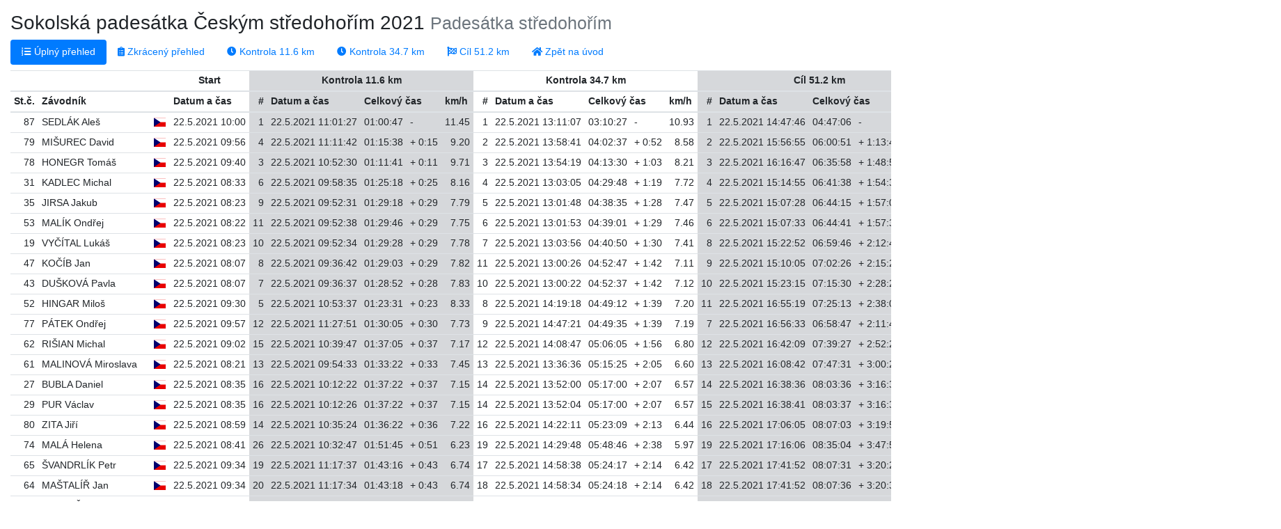

--- FILE ---
content_type: text/html; charset=UTF-8
request_url: https://cdp.evizi.cz/trasa$27.html
body_size: 9227
content:
<!DOCTYPE html>
<html>
<head>
  <meta charset="utf-8">
  <meta http-equiv="X-UA-Compatible" content="IE=edge">
  <title>Časomíra dálkových pochodů</title>
  <meta name="viewport" content="width=device-width, initial-scale=1, shrink-to-fit=no">
  <link rel="stylesheet" href="https://cdn.jsdelivr.net/npm/bootstrap@4.6.2/dist/css/bootstrap.min.css" integrity="sha384-xOolHFLEh07PJGoPkLv1IbcEPTNtaed2xpHsD9ESMhqIYd0nLMwNLD69Npy4HI+N" crossorigin="anonymous">
  <link rel="stylesheet" href="https://use.fontawesome.com/releases/v5.15.4/css/all.css" integrity="sha384-DyZ88mC6Up2uqS4h/KRgHuoeGwBcD4Ng9SiP4dIRy0EXTlnuz47vAwmeGwVChigm" crossorigin="anonymous">
  <link rel="stylesheet" href="/resources/style.css?1714836561">
  <link rel="stylesheet" href="/resources/flags/style.css?1750779208">
</head>

<body>
  <div class="container-fluid mt-3">
<h1 class="h3">
  Sokolská padesátka Českým středohořím 2021  <small class="text-muted">Padesátka středohořím</small>
</h1>

<nav class="navbar navbar-expand-lg navbar-light">
  <div class="container-fluid">
    <button class="navbar-toggler" type="button" data-toggle="collapse" data-target="#navbarSupportedContent" aria-controls="navbarSupportedContent" aria-expanded="false" aria-label="Toggle navigation">
      <span class="fas fa-align-justify"></span>
      Menu
    </button>
    <div class="collapse navbar-collapse" id="navbarSupportedContent">
      <ul class="nav nav-pills">
          <li class="nav-item">
          <span class="tool-tip" title="Přehled všech kontrol">
            <a class="nav-link active" href="/trasa$27.html">
              <span class="fas fa-list-ol"></span>
              Úplný přehled            </a>
          </span>
        </li>
            <li class="nav-item">
          <span class="tool-tip" title="Aktuální pořadí">
            <a class="nav-link" href="/poradi$27.html">
              <span class="fas fa-clipboard-list"></span>
              Zkrácený přehled            </a>
          </span>
        </li>
            <li class="nav-item">
          <span class="tool-tip" title="Kostomlaty pod Milešovkou, U Rybníčků">
            <a class="nav-link" href="/kontrola$138.html">
              <span class="fas fa-clock"></span>
              Kontrola 11.6 km            </a>
          </span>
        </li>
            <li class="nav-item">
          <span class="tool-tip" title="Kostomlaty pod Milešovkou, U Rybníčků">
            <a class="nav-link" href="/kontrola$139.html">
              <span class="fas fa-clock"></span>
              Kontrola 34.7 km            </a>
          </span>
        </li>
            <li class="nav-item">
          <span class="tool-tip" title="Bílina, penzion Bořeň">
            <a class="nav-link" href="/kontrola$140.html">
              <span class="fas fa-flag-checkered"></span>
              Cíl 51.2 km            </a>
          </span>
        </li>
            <li class="nav-item">
          <span class="tool-tip" title="Návrat na úvodní stránku">
            <a class="nav-link" href="/">
              <span class="fas fa-home"></span>
              Zpět na úvod            </a>
          </span>
        </li>
         
      </ul>
    </div>
  </div>
</nav>


<table class="table table-hover table-sm text-nowrap">
  <colgroup class="cols-odd">
    <col span="3" class="bg-inherit" />
    <col />
    <col span="5" />
    <col span="5" />
    <col span="5" />
    <col span="5" />
    <col span="3" class="bg-inherit" />
  </colgroup>
  <thead>
    <tr>
      <th colspan="3">&nbsp;</th>
      <th scope="col" class="text-center">Start</th>
      <th scope="colgroup" colspan="5" class="text-center" title="Kostomlaty pod Milešovkou, U Rybníčků">Kontrola 11.6 km</th>
      <th scope="colgroup" colspan="5" class="text-center" title="Kostomlaty pod Milešovkou, U Rybníčků">Kontrola 34.7 km</th>
      <th scope="colgroup" colspan="5" class="text-center" title="Bílina, penzion Bořeň">Cíl 51.2 km</th>
      <th scope="col" colspan="5" class="text-center">Celkový výsledek</th>
      <th colspan="3">&nbsp;</th>
    </tr>
    <tr>
      <th scope="col" class="text-right">St.č.</th>
      <th scope="col" colspan="2">Závodník</th>
      <th scope="col">Datum a čas</th>
      <th scope="col" class="text-right">#</th>
      <th scope="col">Datum a čas</th>
      <th scope="col" colspan="2">Celkový čas</th>
      <th scope="col">km/h</th>
      <th scope="col" class="text-right">#</th>
      <th scope="col">Datum a čas</th>
      <th scope="col" colspan="2">Celkový čas</th>
      <th scope="col">km/h</th>
      <th scope="col" class="text-right">#</th>
      <th scope="col">Datum a čas</th>
      <th scope="col" colspan="2">Celkový čas</th>
      <th scope="col">km/h</th>
      <th scope="col" class="text-right">#</th>
      <th scope="col">&nbsp;</th>
      <th scope="col">Penalta</th>
      <th scope="col" colspan="2">Výsledný čas</th>
      <th scope="col" class="text-right">St.č.</th>
      <th scope="col" colspan="2">Závodník</th>
    </tr>
  </thead>
  <tbody>
    <tr>
      <td class="text-right">87</td>
      <td>SEDLÁK Aleš</td>
      <td title="CZE"><span class="flag-icon flag-icon-cze"></span></td>
      <td>22.5.2021 10:00</td>
            <td class="text-right">1</td>
      <td>22.5.2021 11:01:27</td>
      <td>01:00:47</td>
      <td>-</td>
      <td class="text-right">11.45</td>
                <td class="text-right">1</td>
      <td>22.5.2021 13:11:07</td>
      <td>03:10:27</td>
      <td>-</td>
      <td class="text-right">10.93</td>
                <td class="text-right">1</td>
      <td>22.5.2021 14:47:46</td>
      <td>04:47:06</td>
      <td>-</td>
      <td class="text-right">10.70</td>
              <th scope="row" class="text-right">1</th>
        <td class="text-right text-primary">1</td>
        <td class="text-center">
            &nbsp;
          </td>
      <td class="font-weight-bold">04:47:06</td>
      <td>-</td>
        <td class="text-right">87</td>
      <td>SEDLÁK Aleš</td>
      <td title="CZE"><span class="flag-icon flag-icon-cze"></span></td>
    </tr>
    <tr>
      <td class="text-right">79</td>
      <td>MIŠUREC David</td>
      <td title="CZE"><span class="flag-icon flag-icon-cze"></span></td>
      <td>22.5.2021 09:56</td>
            <td class="text-right">4</td>
      <td>22.5.2021 11:11:42</td>
      <td>01:15:38</td>
      <td>+ 0:15</td>
      <td class="text-right">9.20</td>
                <td class="text-right">2</td>
      <td>22.5.2021 13:58:41</td>
      <td>04:02:37</td>
      <td>+ 0:52</td>
      <td class="text-right">8.58</td>
                <td class="text-right">2</td>
      <td>22.5.2021 15:56:55</td>
      <td>06:00:51</td>
      <td>+ 1:13:45</td>
      <td class="text-right">8.51</td>
              <th scope="row" class="text-right">2</th>
        <td class="text-right text-primary">2</td>
        <td class="text-center">
            &nbsp;
          </td>
      <td class="font-weight-bold">06:00:51</td>
      <td>+ 1:13:45</td>
        <td class="text-right">79</td>
      <td>MIŠUREC David</td>
      <td title="CZE"><span class="flag-icon flag-icon-cze"></span></td>
    </tr>
    <tr>
      <td class="text-right">78</td>
      <td>HONEGR Tomáš</td>
      <td title="CZE"><span class="flag-icon flag-icon-cze"></span></td>
      <td>22.5.2021 09:40</td>
            <td class="text-right">3</td>
      <td>22.5.2021 10:52:30</td>
      <td>01:11:41</td>
      <td>+ 0:11</td>
      <td class="text-right">9.71</td>
                <td class="text-right">3</td>
      <td>22.5.2021 13:54:19</td>
      <td>04:13:30</td>
      <td>+ 1:03</td>
      <td class="text-right">8.21</td>
                <td class="text-right">3</td>
      <td>22.5.2021 16:16:47</td>
      <td>06:35:58</td>
      <td>+ 1:48:52</td>
      <td class="text-right">7.76</td>
              <th scope="row" class="text-right">3</th>
        <td class="text-right text-primary">3</td>
        <td class="text-center">
            &nbsp;
          </td>
      <td class="font-weight-bold">06:35:58</td>
      <td>+ 1:48:52</td>
        <td class="text-right">78</td>
      <td>HONEGR Tomáš</td>
      <td title="CZE"><span class="flag-icon flag-icon-cze"></span></td>
    </tr>
    <tr>
      <td class="text-right">31</td>
      <td>KADLEC Michal</td>
      <td title="CZE"><span class="flag-icon flag-icon-cze"></span></td>
      <td>22.5.2021 08:33</td>
            <td class="text-right">6</td>
      <td>22.5.2021 09:58:35</td>
      <td>01:25:18</td>
      <td>+ 0:25</td>
      <td class="text-right">8.16</td>
                <td class="text-right">4</td>
      <td>22.5.2021 13:03:05</td>
      <td>04:29:48</td>
      <td>+ 1:19</td>
      <td class="text-right">7.72</td>
                <td class="text-right">4</td>
      <td>22.5.2021 15:14:55</td>
      <td>06:41:38</td>
      <td>+ 1:54:32</td>
      <td class="text-right">7.65</td>
              <th scope="row" class="text-right">4</th>
        <td class="text-right text-primary">4</td>
        <td class="text-center">
            &nbsp;
          </td>
      <td class="font-weight-bold">06:41:38</td>
      <td>+ 1:54:32</td>
        <td class="text-right">31</td>
      <td>KADLEC Michal</td>
      <td title="CZE"><span class="flag-icon flag-icon-cze"></span></td>
    </tr>
    <tr>
      <td class="text-right">35</td>
      <td>JIRSA Jakub</td>
      <td title="CZE"><span class="flag-icon flag-icon-cze"></span></td>
      <td>22.5.2021 08:23</td>
            <td class="text-right">9</td>
      <td>22.5.2021 09:52:31</td>
      <td>01:29:18</td>
      <td>+ 0:29</td>
      <td class="text-right">7.79</td>
                <td class="text-right">5</td>
      <td>22.5.2021 13:01:48</td>
      <td>04:38:35</td>
      <td>+ 1:28</td>
      <td class="text-right">7.47</td>
                <td class="text-right">5</td>
      <td>22.5.2021 15:07:28</td>
      <td>06:44:15</td>
      <td>+ 1:57:09</td>
      <td class="text-right">7.60</td>
              <th scope="row" class="text-right">5</th>
        <td class="text-right text-primary">5</td>
        <td class="text-center">
            &nbsp;
          </td>
      <td class="font-weight-bold">06:44:15</td>
      <td>+ 1:57:09</td>
        <td class="text-right">35</td>
      <td>JIRSA Jakub</td>
      <td title="CZE"><span class="flag-icon flag-icon-cze"></span></td>
    </tr>
    <tr>
      <td class="text-right">53</td>
      <td>MALÍK Ondřej</td>
      <td title="CZE"><span class="flag-icon flag-icon-cze"></span></td>
      <td>22.5.2021 08:22</td>
            <td class="text-right">11</td>
      <td>22.5.2021 09:52:38</td>
      <td>01:29:46</td>
      <td>+ 0:29</td>
      <td class="text-right">7.75</td>
                <td class="text-right">6</td>
      <td>22.5.2021 13:01:53</td>
      <td>04:39:01</td>
      <td>+ 1:29</td>
      <td class="text-right">7.46</td>
                <td class="text-right">6</td>
      <td>22.5.2021 15:07:33</td>
      <td>06:44:41</td>
      <td>+ 1:57:35</td>
      <td class="text-right">7.59</td>
              <th scope="row" class="text-right">6</th>
        <td class="text-right text-primary">6</td>
        <td class="text-center">
            &nbsp;
          </td>
      <td class="font-weight-bold">06:44:41</td>
      <td>+ 1:57:35</td>
        <td class="text-right">53</td>
      <td>MALÍK Ondřej</td>
      <td title="CZE"><span class="flag-icon flag-icon-cze"></span></td>
    </tr>
    <tr>
      <td class="text-right">19</td>
      <td>VYČÍTAL Lukáš</td>
      <td title="CZE"><span class="flag-icon flag-icon-cze"></span></td>
      <td>22.5.2021 08:23</td>
            <td class="text-right">10</td>
      <td>22.5.2021 09:52:34</td>
      <td>01:29:28</td>
      <td>+ 0:29</td>
      <td class="text-right">7.78</td>
                <td class="text-right">7</td>
      <td>22.5.2021 13:03:56</td>
      <td>04:40:50</td>
      <td>+ 1:30</td>
      <td class="text-right">7.41</td>
                <td class="text-right">8</td>
      <td>22.5.2021 15:22:52</td>
      <td>06:59:46</td>
      <td>+ 2:12:40</td>
      <td class="text-right">7.32</td>
              <th scope="row" class="text-right">7</th>
        <td class="text-right text-primary">7</td>
        <td class="text-center">
            &nbsp;
          </td>
      <td class="font-weight-bold">06:59:46</td>
      <td>+ 2:12:40</td>
        <td class="text-right">19</td>
      <td>VYČÍTAL Lukáš</td>
      <td title="CZE"><span class="flag-icon flag-icon-cze"></span></td>
    </tr>
    <tr>
      <td class="text-right">47</td>
      <td>KOČÍB Jan</td>
      <td title="CZE"><span class="flag-icon flag-icon-cze"></span></td>
      <td>22.5.2021 08:07</td>
            <td class="text-right">8</td>
      <td>22.5.2021 09:36:42</td>
      <td>01:29:03</td>
      <td>+ 0:29</td>
      <td class="text-right">7.82</td>
                <td class="text-right">11</td>
      <td>22.5.2021 13:00:26</td>
      <td>04:52:47</td>
      <td>+ 1:42</td>
      <td class="text-right">7.11</td>
                <td class="text-right">9</td>
      <td>22.5.2021 15:10:05</td>
      <td>07:02:26</td>
      <td>+ 2:15:20</td>
      <td class="text-right">7.27</td>
              <th scope="row" class="text-right">8</th>
        <td class="text-right text-primary">8</td>
        <td class="text-center">
            &nbsp;
          </td>
      <td class="font-weight-bold">07:02:26</td>
      <td>+ 2:15:20</td>
        <td class="text-right">47</td>
      <td>KOČÍB Jan</td>
      <td title="CZE"><span class="flag-icon flag-icon-cze"></span></td>
    </tr>
    <tr>
      <td class="text-right">43</td>
      <td>DUŠKOVÁ Pavla</td>
      <td title="CZE"><span class="flag-icon flag-icon-cze"></span></td>
      <td>22.5.2021 08:07</td>
            <td class="text-right">7</td>
      <td>22.5.2021 09:36:37</td>
      <td>01:28:52</td>
      <td>+ 0:28</td>
      <td class="text-right">7.83</td>
                <td class="text-right">10</td>
      <td>22.5.2021 13:00:22</td>
      <td>04:52:37</td>
      <td>+ 1:42</td>
      <td class="text-right">7.12</td>
                <td class="text-right">10</td>
      <td>22.5.2021 15:23:15</td>
      <td>07:15:30</td>
      <td>+ 2:28:24</td>
      <td class="text-right">7.05</td>
              <th scope="row" class="text-right">9</th>
        <td class="text-right text-danger">1</td>
        <td class="text-center">
            &nbsp;
          </td>
      <td class="font-weight-bold">07:15:30</td>
      <td>+ 2:28:24</td>
        <td class="text-right">43</td>
      <td>DUŠKOVÁ Pavla</td>
      <td title="CZE"><span class="flag-icon flag-icon-cze"></span></td>
    </tr>
    <tr>
      <td class="text-right">52</td>
      <td>HINGAR Miloš</td>
      <td title="CZE"><span class="flag-icon flag-icon-cze"></span></td>
      <td>22.5.2021 09:30</td>
            <td class="text-right">5</td>
      <td>22.5.2021 10:53:37</td>
      <td>01:23:31</td>
      <td>+ 0:23</td>
      <td class="text-right">8.33</td>
                <td class="text-right">8</td>
      <td>22.5.2021 14:19:18</td>
      <td>04:49:12</td>
      <td>+ 1:39</td>
      <td class="text-right">7.20</td>
                <td class="text-right">11</td>
      <td>22.5.2021 16:55:19</td>
      <td>07:25:13</td>
      <td>+ 2:38:07</td>
      <td class="text-right">6.90</td>
              <th scope="row" class="text-right">10</th>
        <td class="text-right text-primary">9</td>
        <td class="text-center">
            &nbsp;
          </td>
      <td class="font-weight-bold">07:25:13</td>
      <td>+ 2:38:07</td>
        <td class="text-right">52</td>
      <td>HINGAR Miloš</td>
      <td title="CZE"><span class="flag-icon flag-icon-cze"></span></td>
    </tr>
    <tr>
      <td class="text-right">77</td>
      <td>PÁTEK Ondřej</td>
      <td title="CZE"><span class="flag-icon flag-icon-cze"></span></td>
      <td>22.5.2021 09:57</td>
            <td class="text-right">12</td>
      <td>22.5.2021 11:27:51</td>
      <td>01:30:05</td>
      <td>+ 0:30</td>
      <td class="text-right">7.73</td>
                <td class="text-right">9</td>
      <td>22.5.2021 14:47:21</td>
      <td>04:49:35</td>
      <td>+ 1:39</td>
      <td class="text-right">7.19</td>
                <td class="text-right">7</td>
      <td>22.5.2021 16:56:33</td>
      <td>06:58:47</td>
      <td>+ 2:11:41</td>
      <td class="text-right">7.34</td>
              <th scope="row" class="text-right">11</th>
        <td class="text-right text-primary">10</td>
        <td class="text-center">
            <span class="tool-tip" title="">
          00:30        </span>
          </td>
      <td class="font-weight-bold">07:28:47</td>
      <td>+ 2:41:41</td>
        <td class="text-right">77</td>
      <td>PÁTEK Ondřej</td>
      <td title="CZE"><span class="flag-icon flag-icon-cze"></span></td>
    </tr>
    <tr>
      <td class="text-right">62</td>
      <td>RIŠIAN Michal</td>
      <td title="CZE"><span class="flag-icon flag-icon-cze"></span></td>
      <td>22.5.2021 09:02</td>
            <td class="text-right">15</td>
      <td>22.5.2021 10:39:47</td>
      <td>01:37:05</td>
      <td>+ 0:37</td>
      <td class="text-right">7.17</td>
                <td class="text-right">12</td>
      <td>22.5.2021 14:08:47</td>
      <td>05:06:05</td>
      <td>+ 1:56</td>
      <td class="text-right">6.80</td>
                <td class="text-right">12</td>
      <td>22.5.2021 16:42:09</td>
      <td>07:39:27</td>
      <td>+ 2:52:21</td>
      <td class="text-right">6.69</td>
              <th scope="row" class="text-right">12</th>
        <td class="text-right text-primary">11</td>
        <td class="text-center">
            &nbsp;
          </td>
      <td class="font-weight-bold">07:39:27</td>
      <td>+ 2:52:21</td>
        <td class="text-right">62</td>
      <td>RIŠIAN Michal</td>
      <td title="CZE"><span class="flag-icon flag-icon-cze"></span></td>
    </tr>
    <tr>
      <td class="text-right">61</td>
      <td>MALINOVÁ Miroslava</td>
      <td title="CZE"><span class="flag-icon flag-icon-cze"></span></td>
      <td>22.5.2021 08:21</td>
            <td class="text-right">13</td>
      <td>22.5.2021 09:54:33</td>
      <td>01:33:22</td>
      <td>+ 0:33</td>
      <td class="text-right">7.45</td>
                <td class="text-right">13</td>
      <td>22.5.2021 13:36:36</td>
      <td>05:15:25</td>
      <td>+ 2:05</td>
      <td class="text-right">6.60</td>
                <td class="text-right">13</td>
      <td>22.5.2021 16:08:42</td>
      <td>07:47:31</td>
      <td>+ 3:00:25</td>
      <td class="text-right">6.57</td>
              <th scope="row" class="text-right">13</th>
        <td class="text-right text-danger">2</td>
        <td class="text-center">
            &nbsp;
          </td>
      <td class="font-weight-bold">07:47:31</td>
      <td>+ 3:00:25</td>
        <td class="text-right">61</td>
      <td>MALINOVÁ Miroslava</td>
      <td title="CZE"><span class="flag-icon flag-icon-cze"></span></td>
    </tr>
    <tr>
      <td class="text-right">27</td>
      <td>BUBLA Daniel</td>
      <td title="CZE"><span class="flag-icon flag-icon-cze"></span></td>
      <td>22.5.2021 08:35</td>
            <td class="text-right">16</td>
      <td>22.5.2021 10:12:22</td>
      <td>01:37:22</td>
      <td>+ 0:37</td>
      <td class="text-right">7.15</td>
                <td class="text-right">14</td>
      <td>22.5.2021 13:52:00</td>
      <td>05:17:00</td>
      <td>+ 2:07</td>
      <td class="text-right">6.57</td>
                <td class="text-right">14</td>
      <td>22.5.2021 16:38:36</td>
      <td>08:03:36</td>
      <td>+ 3:16:30</td>
      <td class="text-right">6.35</td>
              <th scope="row" class="text-right">14</th>
        <td class="text-right text-primary">12</td>
        <td class="text-center">
            &nbsp;
          </td>
      <td class="font-weight-bold">08:03:36</td>
      <td>+ 3:16:30</td>
        <td class="text-right">27</td>
      <td>BUBLA Daniel</td>
      <td title="CZE"><span class="flag-icon flag-icon-cze"></span></td>
    </tr>
    <tr>
      <td class="text-right">29</td>
      <td>PUR Václav</td>
      <td title="CZE"><span class="flag-icon flag-icon-cze"></span></td>
      <td>22.5.2021 08:35</td>
            <td class="text-right">16</td>
      <td>22.5.2021 10:12:26</td>
      <td>01:37:22</td>
      <td>+ 0:37</td>
      <td class="text-right">7.15</td>
                <td class="text-right">14</td>
      <td>22.5.2021 13:52:04</td>
      <td>05:17:00</td>
      <td>+ 2:07</td>
      <td class="text-right">6.57</td>
                <td class="text-right">15</td>
      <td>22.5.2021 16:38:41</td>
      <td>08:03:37</td>
      <td>+ 3:16:31</td>
      <td class="text-right">6.35</td>
              <th scope="row" class="text-right">15</th>
        <td class="text-right text-primary">13</td>
        <td class="text-center">
            &nbsp;
          </td>
      <td class="font-weight-bold">08:03:37</td>
      <td>+ 3:16:31</td>
        <td class="text-right">29</td>
      <td>PUR Václav</td>
      <td title="CZE"><span class="flag-icon flag-icon-cze"></span></td>
    </tr>
    <tr>
      <td class="text-right">80</td>
      <td>ZITA Jiří</td>
      <td title="CZE"><span class="flag-icon flag-icon-cze"></span></td>
      <td>22.5.2021 08:59</td>
            <td class="text-right">14</td>
      <td>22.5.2021 10:35:24</td>
      <td>01:36:22</td>
      <td>+ 0:36</td>
      <td class="text-right">7.22</td>
                <td class="text-right">16</td>
      <td>22.5.2021 14:22:11</td>
      <td>05:23:09</td>
      <td>+ 2:13</td>
      <td class="text-right">6.44</td>
                <td class="text-right">16</td>
      <td>22.5.2021 17:06:05</td>
      <td>08:07:03</td>
      <td>+ 3:19:57</td>
      <td class="text-right">6.31</td>
              <th scope="row" class="text-right">16</th>
        <td class="text-right text-primary">14</td>
        <td class="text-center">
            &nbsp;
          </td>
      <td class="font-weight-bold">08:07:03</td>
      <td>+ 3:19:57</td>
        <td class="text-right">80</td>
      <td>ZITA Jiří</td>
      <td title="CZE"><span class="flag-icon flag-icon-cze"></span></td>
    </tr>
    <tr>
      <td class="text-right">74</td>
      <td>MALÁ Helena</td>
      <td title="CZE"><span class="flag-icon flag-icon-cze"></span></td>
      <td>22.5.2021 08:41</td>
            <td class="text-right">26</td>
      <td>22.5.2021 10:32:47</td>
      <td>01:51:45</td>
      <td>+ 0:51</td>
      <td class="text-right">6.23</td>
                <td class="text-right">19</td>
      <td>22.5.2021 14:29:48</td>
      <td>05:48:46</td>
      <td>+ 2:38</td>
      <td class="text-right">5.97</td>
                <td class="text-right">19</td>
      <td>22.5.2021 17:16:06</td>
      <td>08:35:04</td>
      <td>+ 3:47:58</td>
      <td class="text-right">5.96</td>
              <th scope="row" class="text-right">17</th>
        <td class="text-right text-danger">3</td>
        <td class="text-center">
            &nbsp;
          </td>
      <td class="font-weight-bold">08:35:04</td>
      <td>+ 3:47:58</td>
        <td class="text-right">74</td>
      <td>MALÁ Helena</td>
      <td title="CZE"><span class="flag-icon flag-icon-cze"></span></td>
    </tr>
    <tr>
      <td class="text-right">65</td>
      <td>ŠVANDRLÍK Petr</td>
      <td title="CZE"><span class="flag-icon flag-icon-cze"></span></td>
      <td>22.5.2021 09:34</td>
            <td class="text-right">19</td>
      <td>22.5.2021 11:17:37</td>
      <td>01:43:16</td>
      <td>+ 0:43</td>
      <td class="text-right">6.74</td>
                <td class="text-right">17</td>
      <td>22.5.2021 14:58:38</td>
      <td>05:24:17</td>
      <td>+ 2:14</td>
      <td class="text-right">6.42</td>
                <td class="text-right">17</td>
      <td>22.5.2021 17:41:52</td>
      <td>08:07:31</td>
      <td>+ 3:20:25</td>
      <td class="text-right">6.30</td>
              <th scope="row" class="text-right">18</th>
        <td class="text-right text-primary">15</td>
        <td class="text-center">
            <span class="tool-tip" title="">
          00:30        </span>
          </td>
      <td class="font-weight-bold">08:37:31</td>
      <td>+ 3:50:25</td>
        <td class="text-right">65</td>
      <td>ŠVANDRLÍK Petr</td>
      <td title="CZE"><span class="flag-icon flag-icon-cze"></span></td>
    </tr>
    <tr>
      <td class="text-right">64</td>
      <td>MAŠTALÍŘ Jan</td>
      <td title="CZE"><span class="flag-icon flag-icon-cze"></span></td>
      <td>22.5.2021 09:34</td>
            <td class="text-right">20</td>
      <td>22.5.2021 11:17:34</td>
      <td>01:43:18</td>
      <td>+ 0:43</td>
      <td class="text-right">6.74</td>
                <td class="text-right">18</td>
      <td>22.5.2021 14:58:34</td>
      <td>05:24:18</td>
      <td>+ 2:14</td>
      <td class="text-right">6.42</td>
                <td class="text-right">18</td>
      <td>22.5.2021 17:41:52</td>
      <td>08:07:36</td>
      <td>+ 3:20:30</td>
      <td class="text-right">6.30</td>
              <th scope="row" class="text-right">19</th>
        <td class="text-right text-primary">16</td>
        <td class="text-center">
            <span class="tool-tip" title="">
          00:30        </span>
          </td>
      <td class="font-weight-bold">08:37:36</td>
      <td>+ 3:50:30</td>
        <td class="text-right">64</td>
      <td>MAŠTALÍŘ Jan</td>
      <td title="CZE"><span class="flag-icon flag-icon-cze"></span></td>
    </tr>
    <tr>
      <td class="text-right">50</td>
      <td>SAPOUŠEK Miroslav</td>
      <td title="CZE"><span class="flag-icon flag-icon-cze"></span></td>
      <td>22.5.2021 07:03</td>
            <td class="text-right">23</td>
      <td>22.5.2021 08:54:05</td>
      <td>01:50:47</td>
      <td>+ 0:50</td>
      <td class="text-right">6.28</td>
                <td class="text-right">33</td>
      <td>22.5.2021 13:57:52</td>
      <td>06:54:34</td>
      <td>+ 3:44</td>
      <td class="text-right">5.02</td>
                <td class="text-right">21</td>
      <td>22.5.2021 16:46:16</td>
      <td>09:42:58</td>
      <td>+ 4:55:52</td>
      <td class="text-right">5.27</td>
              <th scope="row" class="text-right">20</th>
        <td class="text-right text-primary">17</td>
        <td class="text-center">
            &nbsp;
          </td>
      <td class="font-weight-bold">09:42:58</td>
      <td>+ 4:55:52</td>
        <td class="text-right">50</td>
      <td>SAPOUŠEK Miroslav</td>
      <td title="CZE"><span class="flag-icon flag-icon-cze"></span></td>
    </tr>
    <tr>
      <td class="text-right">48</td>
      <td>MRNKOVÁ Věra</td>
      <td title="CZE"><span class="flag-icon flag-icon-cze"></span></td>
      <td>22.5.2021 07:03</td>
            <td class="text-right">23</td>
      <td>22.5.2021 08:53:59</td>
      <td>01:50:47</td>
      <td>+ 0:50</td>
      <td class="text-right">6.28</td>
                <td class="text-right">34</td>
      <td>22.5.2021 13:57:47</td>
      <td>06:54:35</td>
      <td>+ 3:44</td>
      <td class="text-right">5.02</td>
                <td class="text-right">22</td>
      <td>22.5.2021 16:46:11</td>
      <td>09:42:59</td>
      <td>+ 4:55:53</td>
      <td class="text-right">5.27</td>
              <th scope="row" class="text-right">21</th>
        <td class="text-right text-danger">4</td>
        <td class="text-center">
            &nbsp;
          </td>
      <td class="font-weight-bold">09:42:59</td>
      <td>+ 4:55:53</td>
        <td class="text-right">48</td>
      <td>MRNKOVÁ Věra</td>
      <td title="CZE"><span class="flag-icon flag-icon-cze"></span></td>
    </tr>
    <tr>
      <td class="text-right">42</td>
      <td>DIATKA Vladimír</td>
      <td title="CZE"><span class="flag-icon flag-icon-cze"></span></td>
      <td>22.5.2021 08:43</td>
            <td class="text-right">22</td>
      <td>22.5.2021 10:32:04</td>
      <td>01:48:39</td>
      <td>+ 0:48</td>
      <td class="text-right">6.41</td>
                <td class="text-right">20</td>
      <td>22.5.2021 14:56:01</td>
      <td>06:12:36</td>
      <td>+ 3:02</td>
      <td class="text-right">5.59</td>
                <td class="text-right">20</td>
      <td>22.5.2021 18:01:10</td>
      <td>09:17:45</td>
      <td>+ 4:30:39</td>
      <td class="text-right">5.51</td>
              <th scope="row" class="text-right">22</th>
        <td class="text-right text-primary">18</td>
        <td class="text-center">
            <span class="tool-tip" title="">
          00:30        </span>
          </td>
      <td class="font-weight-bold">09:47:45</td>
      <td>+ 5:00:39</td>
        <td class="text-right">42</td>
      <td>DIATKA Vladimír</td>
      <td title="CZE"><span class="flag-icon flag-icon-cze"></span></td>
    </tr>
    <tr>
      <td class="text-right">41</td>
      <td>BALOUNOVÁ Markéta</td>
      <td title="CZE"><span class="flag-icon flag-icon-cze"></span></td>
      <td>22.5.2021 07:41</td>
            <td class="text-right">28</td>
      <td>22.5.2021 09:42:56</td>
      <td>02:01:01</td>
      <td>+ 1:01</td>
      <td class="text-right">5.75</td>
                <td class="text-right">27</td>
      <td>22.5.2021 14:16:49</td>
      <td>06:34:54</td>
      <td>+ 3:24</td>
      <td class="text-right">5.27</td>
                <td class="text-right">23</td>
      <td>22.5.2021 17:32:37</td>
      <td>09:50:42</td>
      <td>+ 5:03:36</td>
      <td class="text-right">5.20</td>
              <th scope="row" class="text-right">23</th>
        <td class="text-right text-danger">5</td>
        <td class="text-center">
            &nbsp;
          </td>
      <td class="font-weight-bold">09:50:42</td>
      <td>+ 5:03:36</td>
        <td class="text-right">41</td>
      <td>BALOUNOVÁ Markéta</td>
      <td title="CZE"><span class="flag-icon flag-icon-cze"></span></td>
    </tr>
    <tr>
      <td class="text-right">32</td>
      <td>KRÁLOVÁ Jana</td>
      <td title="CZE"><span class="flag-icon flag-icon-cze"></span></td>
      <td>22.5.2021 07:41</td>
            <td class="text-right">31</td>
      <td>22.5.2021 09:42:52</td>
      <td>02:01:05</td>
      <td>+ 1:01</td>
      <td class="text-right">5.75</td>
                <td class="text-right">29</td>
      <td>22.5.2021 14:16:55</td>
      <td>06:35:08</td>
      <td>+ 3:25</td>
      <td class="text-right">5.27</td>
                <td class="text-right">24</td>
      <td>22.5.2021 17:32:37</td>
      <td>09:50:50</td>
      <td>+ 5:03:44</td>
      <td class="text-right">5.20</td>
              <th scope="row" class="text-right">24</th>
        <td class="text-right text-danger">6</td>
        <td class="text-center">
            &nbsp;
          </td>
      <td class="font-weight-bold">09:50:50</td>
      <td>+ 5:03:44</td>
        <td class="text-right">32</td>
      <td>KRÁLOVÁ Jana</td>
      <td title="CZE"><span class="flag-icon flag-icon-cze"></span></td>
    </tr>
    <tr>
      <td class="text-right">7</td>
      <td>PAATZOVÁ  Martina </td>
      <td title="CZE"><span class="flag-icon flag-icon-cze"></span></td>
      <td>22.5.2021 07:41</td>
            <td class="text-right">28</td>
      <td>22.5.2021 09:42:41</td>
      <td>02:01:01</td>
      <td>+ 1:01</td>
      <td class="text-right">5.75</td>
                <td class="text-right">28</td>
      <td>22.5.2021 14:16:39</td>
      <td>06:34:59</td>
      <td>+ 3:24</td>
      <td class="text-right">5.27</td>
                <td class="text-right">26</td>
      <td>22.5.2021 17:32:37</td>
      <td>09:50:57</td>
      <td>+ 5:03:51</td>
      <td class="text-right">5.20</td>
              <th scope="row" class="text-right">25</th>
        <td class="text-right text-danger">7</td>
        <td class="text-center">
            &nbsp;
          </td>
      <td class="font-weight-bold">09:50:57</td>
      <td>+ 5:03:51</td>
        <td class="text-right">7</td>
      <td>PAATZOVÁ  Martina </td>
      <td title="CZE"><span class="flag-icon flag-icon-cze"></span></td>
    </tr>
    <tr>
      <td class="text-right">26</td>
      <td>ZAŇKOVÁ Věra</td>
      <td title="CZE"><span class="flag-icon flag-icon-cze"></span></td>
      <td>22.5.2021 07:41</td>
            <td class="text-right">32</td>
      <td>22.5.2021 09:42:48</td>
      <td>02:01:22</td>
      <td>+ 1:01</td>
      <td class="text-right">5.73</td>
                <td class="text-right">30</td>
      <td>22.5.2021 14:16:46</td>
      <td>06:35:20</td>
      <td>+ 3:25</td>
      <td class="text-right">5.27</td>
                <td class="text-right">27</td>
      <td>22.5.2021 17:32:37</td>
      <td>09:51:11</td>
      <td>+ 5:04:05</td>
      <td class="text-right">5.20</td>
              <th scope="row" class="text-right">26</th>
        <td class="text-right text-danger">8</td>
        <td class="text-center">
            &nbsp;
          </td>
      <td class="font-weight-bold">09:51:11</td>
      <td>+ 5:04:05</td>
        <td class="text-right">26</td>
      <td>ZAŇKOVÁ Věra</td>
      <td title="CZE"><span class="flag-icon flag-icon-cze"></span></td>
    </tr>
    <tr>
      <td class="text-right">25</td>
      <td>MORAVCOVÁ Petra</td>
      <td title="CZE"><span class="flag-icon flag-icon-cze"></span></td>
      <td>22.5.2021 07:41</td>
            <td class="text-right">33</td>
      <td>22.5.2021 09:42:44</td>
      <td>02:01:24</td>
      <td>+ 1:01</td>
      <td class="text-right">5.73</td>
                <td class="text-right">31</td>
      <td>22.5.2021 14:16:43</td>
      <td>06:35:23</td>
      <td>+ 3:25</td>
      <td class="text-right">5.27</td>
                <td class="text-right">28</td>
      <td>22.5.2021 17:32:37</td>
      <td>09:51:17</td>
      <td>+ 5:04:11</td>
      <td class="text-right">5.20</td>
              <th scope="row" class="text-right">27</th>
        <td class="text-right text-danger">9</td>
        <td class="text-center">
            &nbsp;
          </td>
      <td class="font-weight-bold">09:51:17</td>
      <td>+ 5:04:11</td>
        <td class="text-right">25</td>
      <td>MORAVCOVÁ Petra</td>
      <td title="CZE"><span class="flag-icon flag-icon-cze"></span></td>
    </tr>
    <tr>
      <td class="text-right">63</td>
      <td>NYKEL Lumír</td>
      <td title="CZE"><span class="flag-icon flag-icon-cze"></span></td>
      <td>22.5.2021 09:02</td>
            <td class="text-right">25</td>
      <td>22.5.2021 10:54:22</td>
      <td>01:51:35</td>
      <td>+ 0:51</td>
      <td class="text-right">6.24</td>
                <td class="text-right">32</td>
      <td>22.5.2021 15:44:23</td>
      <td>06:41:36</td>
      <td>+ 3:31</td>
      <td class="text-right">5.18</td>
                <td class="text-right">31</td>
      <td>22.5.2021 18:59:52</td>
      <td>09:57:05</td>
      <td>+ 5:09:59</td>
      <td class="text-right">5.15</td>
              <th scope="row" class="text-right">28</th>
        <td class="text-right text-primary">19</td>
        <td class="text-center">
            &nbsp;
          </td>
      <td class="font-weight-bold">09:57:05</td>
      <td>+ 5:09:59</td>
        <td class="text-right">63</td>
      <td>NYKEL Lumír</td>
      <td title="CZE"><span class="flag-icon flag-icon-cze"></span></td>
    </tr>
    <tr>
      <td class="text-right">72</td>
      <td>JINDRA Václav</td>
      <td title="CZE"><span class="flag-icon flag-icon-cze"></span></td>
      <td>22.5.2021 07:48</td>
            <td class="text-right">30</td>
      <td>22.5.2021 09:49:35</td>
      <td>02:01:02</td>
      <td>+ 1:01</td>
      <td class="text-right">5.75</td>
                <td class="text-right">23</td>
      <td>22.5.2021 14:16:31</td>
      <td>06:27:58</td>
      <td>+ 3:17</td>
      <td class="text-right">5.37</td>
                <td class="text-right">33</td>
      <td>22.5.2021 17:50:12</td>
      <td>10:01:39</td>
      <td>+ 5:14:33</td>
      <td class="text-right">5.11</td>
              <th scope="row" class="text-right">29</th>
        <td class="text-right text-primary">20</td>
        <td class="text-center">
            &nbsp;
          </td>
      <td class="font-weight-bold">10:01:39</td>
      <td>+ 5:14:33</td>
        <td class="text-right">72</td>
      <td>JINDRA Václav</td>
      <td title="CZE"><span class="flag-icon flag-icon-cze"></span></td>
    </tr>
    <tr>
      <td class="text-right">82</td>
      <td>ŠNAJPERK Viktor</td>
      <td title="CZE"><span class="flag-icon flag-icon-cze"></span></td>
      <td>22.5.2021 08:30</td>
            <td class="text-right">21</td>
      <td>22.5.2021 10:16:51</td>
      <td>01:46:32</td>
      <td>+ 0:46</td>
      <td class="text-right">6.53</td>
                <td class="text-right">24</td>
      <td>22.5.2021 14:59:56</td>
      <td>06:29:37</td>
      <td>+ 3:19</td>
      <td class="text-right">5.34</td>
                <td class="text-right">34</td>
      <td>22.5.2021 18:41:55</td>
      <td>10:11:36</td>
      <td>+ 5:24:30</td>
      <td class="text-right">5.02</td>
              <th scope="row" class="text-right">30</th>
        <td class="text-right text-primary">21</td>
        <td class="text-center">
            &nbsp;
          </td>
      <td class="font-weight-bold">10:11:36</td>
      <td>+ 5:24:30</td>
        <td class="text-right">82</td>
      <td>ŠNAJPERK Viktor</td>
      <td title="CZE"><span class="flag-icon flag-icon-cze"></span></td>
    </tr>
    <tr>
      <td class="text-right">85</td>
      <td>BLAŽEK Jan</td>
      <td title="CZE"><span class="flag-icon flag-icon-cze"></span></td>
      <td>22.5.2021 09:53</td>
            <td class="text-right">35</td>
      <td>22.5.2021 11:57:06</td>
      <td>02:03:31</td>
      <td>+ 1:03</td>
      <td class="text-right">5.63</td>
                <td class="text-right">36</td>
      <td>22.5.2021 16:50:35</td>
      <td>06:57:00</td>
      <td>+ 3:47</td>
      <td class="text-right">4.99</td>
                <td class="text-right">35</td>
      <td>22.5.2021 20:06:25</td>
      <td>10:12:50</td>
      <td>+ 5:25:44</td>
      <td class="text-right">5.01</td>
              <th scope="row" class="text-right">31</th>
        <td class="text-right text-primary">22</td>
        <td class="text-center">
            &nbsp;
          </td>
      <td class="font-weight-bold">10:12:50</td>
      <td>+ 5:25:44</td>
        <td class="text-right">85</td>
      <td>BLAŽEK Jan</td>
      <td title="CZE"><span class="flag-icon flag-icon-cze"></span></td>
    </tr>
    <tr>
      <td class="text-right">86</td>
      <td>BLAŽKOVÁ Eva</td>
      <td title="CZE"><span class="flag-icon flag-icon-cze"></span></td>
      <td>22.5.2021 09:53</td>
            <td class="text-right">34</td>
      <td>22.5.2021 11:57:09</td>
      <td>02:03:29</td>
      <td>+ 1:03</td>
      <td class="text-right">5.64</td>
                <td class="text-right">35</td>
      <td>22.5.2021 16:50:39</td>
      <td>06:56:59</td>
      <td>+ 3:46</td>
      <td class="text-right">4.99</td>
                <td class="text-right">36</td>
      <td>22.5.2021 20:06:33</td>
      <td>10:12:53</td>
      <td>+ 5:25:47</td>
      <td class="text-right">5.01</td>
              <th scope="row" class="text-right">32</th>
        <td class="text-right text-danger">10</td>
        <td class="text-center">
            &nbsp;
          </td>
      <td class="font-weight-bold">10:12:53</td>
      <td>+ 5:25:47</td>
        <td class="text-right">86</td>
      <td>BLAŽKOVÁ Eva</td>
      <td title="CZE"><span class="flag-icon flag-icon-cze"></span></td>
    </tr>
    <tr>
      <td class="text-right">17</td>
      <td>HEJDOVÁ  Jana</td>
      <td title="CZE"><span class="flag-icon flag-icon-cze"></span></td>
      <td>22.5.2021 07:14</td>
            <td class="text-right">37</td>
      <td>22.5.2021 09:21:53</td>
      <td>02:07:48</td>
      <td>+ 1:07</td>
      <td class="text-right">5.45</td>
                <td class="text-right">25</td>
      <td>22.5.2021 13:44:49</td>
      <td>06:30:44</td>
      <td>+ 3:20</td>
      <td class="text-right">5.33</td>
                <td class="text-right">29</td>
      <td>22.5.2021 17:05:26</td>
      <td>09:51:21</td>
      <td>+ 5:04:15</td>
      <td class="text-right">5.19</td>
              <th scope="row" class="text-right">33</th>
        <td class="text-right text-danger">11</td>
        <td class="text-center">
            <span class="tool-tip" title="K6">
          00:30        </span>
          </td>
      <td class="font-weight-bold">10:21:21</td>
      <td>+ 5:34:15</td>
        <td class="text-right">17</td>
      <td>HEJDOVÁ  Jana</td>
      <td title="CZE"><span class="flag-icon flag-icon-cze"></span></td>
    </tr>
    <tr>
      <td class="text-right">18</td>
      <td>HEJDA Jan</td>
      <td title="CZE"><span class="flag-icon flag-icon-cze"></span></td>
      <td>22.5.2021 07:14</td>
            <td class="text-right">38</td>
      <td>22.5.2021 09:21:57</td>
      <td>02:07:56</td>
      <td>+ 1:07</td>
      <td class="text-right">5.44</td>
                <td class="text-right">26</td>
      <td>22.5.2021 13:44:54</td>
      <td>06:30:53</td>
      <td>+ 3:20</td>
      <td class="text-right">5.33</td>
                <td class="text-right">30</td>
      <td>22.5.2021 17:05:30</td>
      <td>09:51:29</td>
      <td>+ 5:04:23</td>
      <td class="text-right">5.19</td>
              <th scope="row" class="text-right">34</th>
        <td class="text-right text-primary">23</td>
        <td class="text-center">
            <span class="tool-tip" title="K6">
          00:30        </span>
          </td>
      <td class="font-weight-bold">10:21:29</td>
      <td>+ 5:34:23</td>
        <td class="text-right">18</td>
      <td>HEJDA Jan</td>
      <td title="CZE"><span class="flag-icon flag-icon-cze"></span></td>
    </tr>
    <tr>
      <td class="text-right">75</td>
      <td>ČAPEK Martin</td>
      <td title="CZE"><span class="flag-icon flag-icon-cze"></span></td>
      <td>22.5.2021 07:49</td>
            <td class="text-right">27</td>
      <td>22.5.2021 09:49:39</td>
      <td>02:00:23</td>
      <td>+ 1:00</td>
      <td class="text-right">5.78</td>
                <td class="text-right">22</td>
      <td>22.5.2021 14:16:22</td>
      <td>06:27:06</td>
      <td>+ 3:17</td>
      <td class="text-right">5.38</td>
                <td class="text-right">32</td>
      <td>22.5.2021 17:50:16</td>
      <td>10:01:00</td>
      <td>+ 5:13:54</td>
      <td class="text-right">5.11</td>
              <th scope="row" class="text-right">35</th>
        <td class="text-right text-primary">24</td>
        <td class="text-center">
            <span class="tool-tip" title="K6">
          00:30        </span>
          </td>
      <td class="font-weight-bold">10:31:00</td>
      <td>+ 5:43:54</td>
        <td class="text-right">75</td>
      <td>ČAPEK Martin</td>
      <td title="CZE"><span class="flag-icon flag-icon-cze"></span></td>
    </tr>
    <tr>
      <td class="text-right">54</td>
      <td>ČERNÝ Pavel</td>
      <td title="CZE"><span class="flag-icon flag-icon-cze"></span></td>
      <td>22.5.2021 07:38</td>
            <td class="text-right">36</td>
      <td>22.5.2021 09:43:04</td>
      <td>02:04:43</td>
      <td>+ 1:04</td>
      <td class="text-right">5.58</td>
                <td class="text-right">37</td>
      <td>22.5.2021 14:43:44</td>
      <td>07:05:23</td>
      <td>+ 3:55</td>
      <td class="text-right">4.89</td>
                <td class="text-right">37</td>
      <td>22.5.2021 18:13:50</td>
      <td>10:35:29</td>
      <td>+ 5:48:23</td>
      <td class="text-right">4.83</td>
              <th scope="row" class="text-right">36</th>
        <td class="text-right text-primary">25</td>
        <td class="text-center">
            &nbsp;
          </td>
      <td class="font-weight-bold">10:35:29</td>
      <td>+ 5:48:23</td>
        <td class="text-right">54</td>
      <td>ČERNÝ Pavel</td>
      <td title="CZE"><span class="flag-icon flag-icon-cze"></span></td>
    </tr>
    <tr>
      <td class="text-right">58</td>
      <td>SCHREIBER Richard</td>
      <td title="CZE"><span class="flag-icon flag-icon-cze"></span></td>
      <td>22.5.2021 06:52</td>
            <td class="text-right">39</td>
      <td>22.5.2021 09:00:51</td>
      <td>02:08:26</td>
      <td>+ 1:08</td>
      <td class="text-right">5.42</td>
                <td class="text-right">38</td>
      <td>22.5.2021 14:06:36</td>
      <td>07:14:11</td>
      <td>+ 4:04</td>
      <td class="text-right">4.80</td>
                <td class="text-right">38</td>
      <td>22.5.2021 17:43:00</td>
      <td>10:50:35</td>
      <td>+ 6:03:29</td>
      <td class="text-right">4.72</td>
              <th scope="row" class="text-right">37</th>
        <td class="text-right text-primary">26</td>
        <td class="text-center">
            &nbsp;
          </td>
      <td class="font-weight-bold">10:50:35</td>
      <td>+ 6:03:29</td>
        <td class="text-right">58</td>
      <td>SCHREIBER Richard</td>
      <td title="CZE"><span class="flag-icon flag-icon-cze"></span></td>
    </tr>
    <tr>
      <td class="text-right">57</td>
      <td>DINSTPÍR Milan</td>
      <td title="CZE"><span class="flag-icon flag-icon-cze"></span></td>
      <td>22.5.2021 06:52</td>
            <td class="text-right">40</td>
      <td>22.5.2021 09:00:47</td>
      <td>02:08:33</td>
      <td>+ 1:08</td>
      <td class="text-right">5.41</td>
                <td class="text-right">39</td>
      <td>22.5.2021 14:06:32</td>
      <td>07:14:18</td>
      <td>+ 4:04</td>
      <td class="text-right">4.79</td>
                <td class="text-right">39</td>
      <td>22.5.2021 17:43:00</td>
      <td>10:50:46</td>
      <td>+ 6:03:40</td>
      <td class="text-right">4.72</td>
              <th scope="row" class="text-right">38</th>
        <td class="text-right text-primary">27</td>
        <td class="text-center">
            &nbsp;
          </td>
      <td class="font-weight-bold">10:50:46</td>
      <td>+ 6:03:40</td>
        <td class="text-right">57</td>
      <td>DINSTPÍR Milan</td>
      <td title="CZE"><span class="flag-icon flag-icon-cze"></span></td>
    </tr>
    <tr>
      <td class="text-right">16</td>
      <td>BALÍK Václav</td>
      <td title="CZE"><span class="flag-icon flag-icon-cze"></span></td>
      <td>22.5.2021 07:57</td>
            <td class="text-right">18</td>
      <td>22.5.2021 09:39:20</td>
      <td>01:42:12</td>
      <td>+ 0:42</td>
      <td class="text-right">6.81</td>
                <td class="text-right">21</td>
      <td>22.5.2021 14:22:35</td>
      <td>06:25:27</td>
      <td>+ 3:15</td>
      <td class="text-right">5.40</td>
                <td class="text-right">25</td>
      <td>22.5.2021 17:48:01</td>
      <td>09:50:53</td>
      <td>+ 5:03:47</td>
      <td class="text-right">5.20</td>
              <th scope="row" class="text-right">39</th>
        <td class="text-right text-primary">28</td>
        <td class="text-center">
            <span class="tool-tip" title="K9">
          01:00        </span>
          </td>
      <td class="font-weight-bold">10:50:53</td>
      <td>+ 6:03:47</td>
        <td class="text-right">16</td>
      <td>BALÍK Václav</td>
      <td title="CZE"><span class="flag-icon flag-icon-cze"></span></td>
    </tr>
    <tr>
      <td class="text-right">24</td>
      <td>ROBLÍKOVÁ Markéta</td>
      <td title="CZE"><span class="flag-icon flag-icon-cze"></span></td>
      <td>22.5.2021 07:14</td>
            <td class="text-right">54</td>
      <td>22.5.2021 09:46:31</td>
      <td>02:31:58</td>
      <td>+ 1:31</td>
      <td class="text-right">4.58</td>
                <td class="text-right">42</td>
      <td>22.5.2021 14:53:28</td>
      <td>07:38:55</td>
      <td>+ 4:28</td>
      <td class="text-right">4.54</td>
                <td class="text-right">41</td>
      <td>22.5.2021 18:38:54</td>
      <td>11:24:21</td>
      <td>+ 6:37:15</td>
      <td class="text-right">4.49</td>
              <th scope="row" class="text-right">40</th>
        <td class="text-right text-danger">12</td>
        <td class="text-center">
            &nbsp;
          </td>
      <td class="font-weight-bold">11:24:21</td>
      <td>+ 6:37:15</td>
        <td class="text-right">24</td>
      <td>ROBLÍKOVÁ Markéta</td>
      <td title="CZE"><span class="flag-icon flag-icon-cze"></span></td>
    </tr>
    <tr>
      <td class="text-right">83</td>
      <td>SMOTLACHA Jan</td>
      <td title="CZE"><span class="flag-icon flag-icon-cze"></span></td>
      <td>22.5.2021 10:19</td>
            <td class="text-right">61</td>
      <td>22.5.2021 13:18:02</td>
      <td>02:58:26</td>
      <td>+ 1:58</td>
      <td class="text-right">3.90</td>
                <td class="text-right">45</td>
      <td>22.5.2021 18:16:39</td>
      <td>07:57:03</td>
      <td>+ 4:47</td>
      <td class="text-right">4.36</td>
                <td class="text-right">42</td>
      <td>22.5.2021 21:47:12</td>
      <td>11:27:36</td>
      <td>+ 6:40:30</td>
      <td class="text-right">4.47</td>
              <th scope="row" class="text-right">41</th>
        <td class="text-right text-primary">29</td>
        <td class="text-center">
            &nbsp;
          </td>
      <td class="font-weight-bold">11:27:36</td>
      <td>+ 6:40:30</td>
        <td class="text-right">83</td>
      <td>SMOTLACHA Jan</td>
      <td title="CZE"><span class="flag-icon flag-icon-cze"></span></td>
    </tr>
    <tr>
      <td class="text-right">68</td>
      <td>WILK Karel</td>
      <td title="CZE"><span class="flag-icon flag-icon-cze"></span></td>
      <td>22.5.2021 07:10</td>
            <td class="text-right">45</td>
      <td>22.5.2021 09:32:49</td>
      <td>02:21:50</td>
      <td>+ 1:21</td>
      <td class="text-right">4.91</td>
                <td class="text-right">41</td>
      <td>22.5.2021 14:47:16</td>
      <td>07:36:17</td>
      <td>+ 4:26</td>
      <td class="text-right">4.56</td>
                <td class="text-right">43</td>
      <td>22.5.2021 18:38:49</td>
      <td>11:27:50</td>
      <td>+ 6:40:44</td>
      <td class="text-right">4.47</td>
              <th scope="row" class="text-right">42</th>
        <td class="text-right text-primary">30</td>
        <td class="text-center">
            &nbsp;
          </td>
      <td class="font-weight-bold">11:27:50</td>
      <td>+ 6:40:44</td>
        <td class="text-right">68</td>
      <td>WILK Karel</td>
      <td title="CZE"><span class="flag-icon flag-icon-cze"></span></td>
    </tr>
    <tr>
      <td class="text-right">60</td>
      <td>TRÁVNÍK Karel</td>
      <td title="CZE"><span class="flag-icon flag-icon-cze"></span></td>
      <td>22.5.2021 07:38</td>
            <td class="text-right">43</td>
      <td>22.5.2021 09:55:55</td>
      <td>02:17:38</td>
      <td>+ 1:17</td>
      <td class="text-right">5.06</td>
                <td class="text-right">43</td>
      <td>22.5.2021 15:19:46</td>
      <td>07:41:29</td>
      <td>+ 4:31</td>
      <td class="text-right">4.51</td>
                <td class="text-right">44</td>
      <td>22.5.2021 19:08:13</td>
      <td>11:29:56</td>
      <td>+ 6:42:50</td>
      <td class="text-right">4.45</td>
              <th scope="row" class="text-right">43</th>
        <td class="text-right text-primary">31</td>
        <td class="text-center">
            &nbsp;
          </td>
      <td class="font-weight-bold">11:29:56</td>
      <td>+ 6:42:50</td>
        <td class="text-right">60</td>
      <td>TRÁVNÍK Karel</td>
      <td title="CZE"><span class="flag-icon flag-icon-cze"></span></td>
    </tr>
    <tr>
      <td class="text-right">59</td>
      <td>TANCIK Marek</td>
      <td title="CZE"><span class="flag-icon flag-icon-cze"></span></td>
      <td>22.5.2021 07:38</td>
            <td class="text-right">44</td>
      <td>22.5.2021 09:55:52</td>
      <td>02:17:45</td>
      <td>+ 1:17</td>
      <td class="text-right">5.05</td>
                <td class="text-right">44</td>
      <td>22.5.2021 15:19:42</td>
      <td>07:41:35</td>
      <td>+ 4:31</td>
      <td class="text-right">4.51</td>
                <td class="text-right">45</td>
      <td>22.5.2021 19:08:18</td>
      <td>11:30:11</td>
      <td>+ 6:43:05</td>
      <td class="text-right">4.45</td>
              <th scope="row" class="text-right">44</th>
        <td class="text-right text-primary">32</td>
        <td class="text-center">
            &nbsp;
          </td>
      <td class="font-weight-bold">11:30:11</td>
      <td>+ 6:43:05</td>
        <td class="text-right">59</td>
      <td>TANCIK Marek</td>
      <td title="CZE"><span class="flag-icon flag-icon-cze"></span></td>
    </tr>
    <tr>
      <td class="text-right">28</td>
      <td>MARTÍNEK  František </td>
      <td title="CZE"><span class="flag-icon flag-icon-cze"></span></td>
      <td>22.5.2021 07:48</td>
            <td class="text-right">41</td>
      <td>22.5.2021 10:03:07</td>
      <td>02:14:28</td>
      <td>+ 1:14</td>
      <td class="text-right">5.18</td>
                <td class="text-right">40</td>
      <td>22.5.2021 15:13:22</td>
      <td>07:24:43</td>
      <td>+ 4:14</td>
      <td class="text-right">4.68</td>
                <td class="text-right">40</td>
      <td>22.5.2021 19:11:00</td>
      <td>11:22:21</td>
      <td>+ 6:35:15</td>
      <td class="text-right">4.50</td>
              <th scope="row" class="text-right">45</th>
        <td class="text-right text-primary">33</td>
        <td class="text-center">
            <span class="tool-tip" title="K6">
          00:30        </span>
          </td>
      <td class="font-weight-bold">11:52:21</td>
      <td>+ 7:05:15</td>
        <td class="text-right">28</td>
      <td>MARTÍNEK  František </td>
      <td title="CZE"><span class="flag-icon flag-icon-cze"></span></td>
    </tr>
    <tr>
      <td class="text-right">1</td>
      <td>VYSKOČIL Radek</td>
      <td title="CZE"><span class="flag-icon flag-icon-cze"></span></td>
      <td>22.5.2021 07:14</td>
            <td class="text-right">49</td>
      <td>22.5.2021 09:43:39</td>
      <td>02:29:01</td>
      <td>+ 1:29</td>
      <td class="text-right">4.67</td>
                <td class="text-right">46</td>
      <td>22.5.2021 15:24:05</td>
      <td>08:09:27</td>
      <td>+ 4:59</td>
      <td class="text-right">4.25</td>
                <td class="text-right">46</td>
      <td>22.5.2021 19:25:55</td>
      <td>12:11:17</td>
      <td>+ 7:24:11</td>
      <td class="text-right">4.20</td>
              <th scope="row" class="text-right">46</th>
        <td class="text-right text-primary">34</td>
        <td class="text-center">
            &nbsp;
          </td>
      <td class="font-weight-bold">12:11:17</td>
      <td>+ 7:24:11</td>
        <td class="text-right">1</td>
      <td>VYSKOČIL Radek</td>
      <td title="CZE"><span class="flag-icon flag-icon-cze"></span></td>
    </tr>
    <tr>
      <td class="text-right">11</td>
      <td>ČAHOJOVA Ivana</td>
      <td title="CZE"><span class="flag-icon flag-icon-cze"></span></td>
      <td>22.5.2021 08:33</td>
            <td class="text-right">62</td>
      <td>22.5.2021 11:33:33</td>
      <td>03:00:29</td>
      <td>+ 2:00</td>
      <td class="text-right">3.86</td>
                <td class="text-right">52</td>
      <td>22.5.2021 17:24:35</td>
      <td>08:51:31</td>
      <td>+ 5:41</td>
      <td class="text-right">3.92</td>
                <td class="text-right">47</td>
      <td>22.5.2021 21:17:22</td>
      <td>12:44:18</td>
      <td>+ 7:57:12</td>
      <td class="text-right">4.02</td>
              <th scope="row" class="text-right">47</th>
        <td class="text-right text-danger">13</td>
        <td class="text-center">
            &nbsp;
          </td>
      <td class="font-weight-bold">12:44:18</td>
      <td>+ 7:57:12</td>
        <td class="text-right">11</td>
      <td>ČAHOJOVA Ivana</td>
      <td title="CZE"><span class="flag-icon flag-icon-cze"></span></td>
    </tr>
    <tr>
      <td class="text-right">8</td>
      <td>JAKUBOVÁ Pavlína</td>
      <td title="CZE"><span class="flag-icon flag-icon-cze"></span></td>
      <td>22.5.2021 08:32</td>
            <td class="text-right">64</td>
      <td>22.5.2021 11:33:37</td>
      <td>03:00:39</td>
      <td>+ 2:00</td>
      <td class="text-right">3.85</td>
                <td class="text-right">53</td>
      <td>22.5.2021 17:24:30</td>
      <td>08:51:32</td>
      <td>+ 5:41</td>
      <td class="text-right">3.92</td>
                <td class="text-right">48</td>
      <td>22.5.2021 21:17:27</td>
      <td>12:44:29</td>
      <td>+ 7:57:23</td>
      <td class="text-right">4.02</td>
              <th scope="row" class="text-right">48</th>
        <td class="text-right text-danger">14</td>
        <td class="text-center">
            &nbsp;
          </td>
      <td class="font-weight-bold">12:44:29</td>
      <td>+ 7:57:23</td>
        <td class="text-right">8</td>
      <td>JAKUBOVÁ Pavlína</td>
      <td title="CZE"><span class="flag-icon flag-icon-cze"></span></td>
    </tr>
    <tr>
      <td class="text-right">5</td>
      <td>DOLANSKÝ Radek</td>
      <td title="CZE"><span class="flag-icon flag-icon-cze"></span></td>
      <td>22.5.2021 08:32</td>
            <td class="text-right">63</td>
      <td>22.5.2021 11:33:25</td>
      <td>03:00:30</td>
      <td>+ 2:00</td>
      <td class="text-right">3.86</td>
                <td class="text-right">54</td>
      <td>22.5.2021 17:24:47</td>
      <td>08:51:52</td>
      <td>+ 5:41</td>
      <td class="text-right">3.91</td>
                <td class="text-right">49</td>
      <td>22.5.2021 21:17:38</td>
      <td>12:44:43</td>
      <td>+ 7:57:37</td>
      <td class="text-right">4.02</td>
              <th scope="row" class="text-right">49</th>
        <td class="text-right text-primary">35</td>
        <td class="text-center">
            &nbsp;
          </td>
      <td class="font-weight-bold">12:44:43</td>
      <td>+ 7:57:37</td>
        <td class="text-right">5</td>
      <td>DOLANSKÝ Radek</td>
      <td title="CZE"><span class="flag-icon flag-icon-cze"></span></td>
    </tr>
    <tr>
      <td class="text-right">23</td>
      <td>HEČKO Eduard</td>
      <td title="CZE"><span class="flag-icon flag-icon-cze"></span></td>
      <td>22.5.2021 08:32</td>
            <td class="text-right">65</td>
      <td>22.5.2021 11:33:45</td>
      <td>03:00:54</td>
      <td>+ 2:00</td>
      <td class="text-right">3.85</td>
                <td class="text-right">55</td>
      <td>22.5.2021 17:26:16</td>
      <td>08:53:25</td>
      <td>+ 5:43</td>
      <td class="text-right">3.90</td>
                <td class="text-right">50</td>
      <td>22.5.2021 21:18:15</td>
      <td>12:45:24</td>
      <td>+ 7:58:18</td>
      <td class="text-right">4.01</td>
              <th scope="row" class="text-right">50</th>
        <td class="text-right text-primary">36</td>
        <td class="text-center">
            &nbsp;
          </td>
      <td class="font-weight-bold">12:45:24</td>
      <td>+ 7:58:18</td>
        <td class="text-right">23</td>
      <td>HEČKO Eduard</td>
      <td title="CZE"><span class="flag-icon flag-icon-cze"></span></td>
    </tr>
    <tr>
      <td class="text-right">81</td>
      <td>PROCHÁZKA Josef</td>
      <td title="CZE"><span class="flag-icon flag-icon-cze"></span></td>
      <td>22.5.2021 08:21</td>
            <td class="text-right">60</td>
      <td>22.5.2021 11:11:03</td>
      <td>02:49:19</td>
      <td>+ 1:49</td>
      <td class="text-right">4.11</td>
                <td class="text-right">57</td>
      <td>22.5.2021 17:15:53</td>
      <td>08:54:09</td>
      <td>+ 5:44</td>
      <td class="text-right">3.90</td>
                <td class="text-right">51</td>
      <td>22.5.2021 21:17:31</td>
      <td>12:55:47</td>
      <td>+ 8:08:41</td>
      <td class="text-right">3.96</td>
              <th scope="row" class="text-right">51</th>
        <td class="text-right text-primary">37</td>
        <td class="text-center">
            &nbsp;
          </td>
      <td class="font-weight-bold">12:55:47</td>
      <td>+ 8:08:41</td>
        <td class="text-right">81</td>
      <td>PROCHÁZKA Josef</td>
      <td title="CZE"><span class="flag-icon flag-icon-cze"></span></td>
    </tr>
    <tr>
      <td class="text-right">21</td>
      <td>BENC Petr</td>
      <td title="CZE"><span class="flag-icon flag-icon-cze"></span></td>
      <td>22.5.2021 06:58</td>
            <td class="text-right">56</td>
      <td>22.5.2021 09:39:31</td>
      <td>02:41:16</td>
      <td>+ 1:41</td>
      <td class="text-right">4.32</td>
                <td class="text-right">50</td>
      <td>22.5.2021 15:40:42</td>
      <td>08:42:27</td>
      <td>+ 5:32</td>
      <td class="text-right">3.99</td>
                <td class="text-right">52</td>
      <td>22.5.2021 19:56:08</td>
      <td>12:57:53</td>
      <td>+ 8:10:47</td>
      <td class="text-right">3.95</td>
              <th scope="row" class="text-right">52</th>
        <td class="text-right text-primary">38</td>
        <td class="text-center">
            &nbsp;
          </td>
      <td class="font-weight-bold">12:57:53</td>
      <td>+ 8:10:47</td>
        <td class="text-right">21</td>
      <td>BENC Petr</td>
      <td title="CZE"><span class="flag-icon flag-icon-cze"></span></td>
    </tr>
    <tr>
      <td class="text-right">88</td>
      <td>ŠULC Ivo</td>
      <td title="CZE"><span class="flag-icon flag-icon-cze"></span></td>
      <td>22.5.2021 07:56</td>
            <td class="text-right">42</td>
      <td>22.5.2021 10:13:29</td>
      <td>02:16:41</td>
      <td>+ 1:16</td>
      <td class="text-right">5.09</td>
                <td class="text-right">47</td>
      <td>22.5.2021 16:11:59</td>
      <td>08:15:11</td>
      <td>+ 5:05</td>
      <td class="text-right">4.20</td>
                <td class="text-right">53</td>
      <td>22.5.2021 20:54:54</td>
      <td>12:58:06</td>
      <td>+ 8:11:00</td>
      <td class="text-right">3.95</td>
              <th scope="row" class="text-right">53</th>
        <td class="text-right text-primary">39</td>
        <td class="text-center">
            &nbsp;
          </td>
      <td class="font-weight-bold">12:58:06</td>
      <td>+ 8:11:00</td>
        <td class="text-right">88</td>
      <td>ŠULC Ivo</td>
      <td title="CZE"><span class="flag-icon flag-icon-cze"></span></td>
    </tr>
    <tr>
      <td class="text-right">67</td>
      <td>LOJÍN Marek</td>
      <td title="CZE"><span class="flag-icon flag-icon-cze"></span></td>
      <td>22.5.2021 06:49</td>
            <td class="text-right">47</td>
      <td>22.5.2021 09:16:48</td>
      <td>02:27:09</td>
      <td>+ 1:27</td>
      <td class="text-right">4.73</td>
                <td class="text-right">48</td>
      <td>22.5.2021 15:12:07</td>
      <td>08:22:28</td>
      <td>+ 5:12</td>
      <td class="text-right">4.14</td>
                <td class="text-right">54</td>
      <td>22.5.2021 20:01:55</td>
      <td>13:12:16</td>
      <td>+ 8:25:10</td>
      <td class="text-right">3.88</td>
              <th scope="row" class="text-right">54</th>
        <td class="text-right text-primary">40</td>
        <td class="text-center">
            &nbsp;
          </td>
      <td class="font-weight-bold">13:12:16</td>
      <td>+ 8:25:10</td>
        <td class="text-right">67</td>
      <td>LOJÍN Marek</td>
      <td title="CZE"><span class="flag-icon flag-icon-cze"></span></td>
    </tr>
    <tr>
      <td class="text-right">69</td>
      <td>HORÁKOVÁ Petra</td>
      <td title="CZE"><span class="flag-icon flag-icon-cze"></span></td>
      <td>22.5.2021 06:45</td>
            <td class="text-right">55</td>
      <td>22.5.2021 09:26:33</td>
      <td>02:40:59</td>
      <td>+ 1:40</td>
      <td class="text-right">4.32</td>
                <td class="text-right">49</td>
      <td>22.5.2021 15:26:12</td>
      <td>08:40:38</td>
      <td>+ 5:30</td>
      <td class="text-right">4.00</td>
                <td class="text-right">55</td>
      <td>22.5.2021 20:03:11</td>
      <td>13:17:37</td>
      <td>+ 8:30:31</td>
      <td class="text-right">3.85</td>
              <th scope="row" class="text-right">55</th>
        <td class="text-right text-danger">15</td>
        <td class="text-center">
            &nbsp;
          </td>
      <td class="font-weight-bold">13:17:37</td>
      <td>+ 8:30:31</td>
        <td class="text-right">69</td>
      <td>HORÁKOVÁ Petra</td>
      <td title="CZE"><span class="flag-icon flag-icon-cze"></span></td>
    </tr>
    <tr>
      <td class="text-right">3</td>
      <td>VARMUŽOVÁ Vladimíra</td>
      <td title="CZE"><span class="flag-icon flag-icon-cze"></span></td>
      <td>22.5.2021 06:41</td>
            <td class="text-right">48</td>
      <td>22.5.2021 09:09:45</td>
      <td>02:28:42</td>
      <td>+ 1:28</td>
      <td class="text-right">4.68</td>
                <td class="text-right">51</td>
      <td>22.5.2021 15:26:15</td>
      <td>08:45:12</td>
      <td>+ 5:35</td>
      <td class="text-right">3.96</td>
                <td class="text-right">56</td>
      <td>22.5.2021 20:03:07</td>
      <td>13:22:04</td>
      <td>+ 8:34:58</td>
      <td class="text-right">3.83</td>
              <th scope="row" class="text-right">56</th>
        <td class="text-right text-danger">16</td>
        <td class="text-center">
            &nbsp;
          </td>
      <td class="font-weight-bold">13:22:04</td>
      <td>+ 8:34:58</td>
        <td class="text-right">3</td>
      <td>VARMUŽOVÁ Vladimíra</td>
      <td title="CZE"><span class="flag-icon flag-icon-cze"></span></td>
    </tr>
    <tr>
      <td class="text-right">15</td>
      <td>JOHAN Jiří</td>
      <td title="CZE"><span class="flag-icon flag-icon-cze"></span></td>
      <td>22.5.2021 08:21</td>
            <td class="text-right">59</td>
      <td>22.5.2021 11:10:59</td>
      <td>02:49:01</td>
      <td>+ 1:49</td>
      <td class="text-right">4.12</td>
                <td class="text-right">56</td>
      <td>22.5.2021 17:15:57</td>
      <td>08:53:59</td>
      <td>+ 5:43</td>
      <td class="text-right">3.90</td>
                <td class="text-right">58</td>
      <td>22.5.2021 21:47:59</td>
      <td>13:26:01</td>
      <td>+ 8:38:55</td>
      <td class="text-right">3.81</td>
              <th scope="row" class="text-right">57</th>
        <td class="text-right text-primary">41</td>
        <td class="text-center">
            &nbsp;
          </td>
      <td class="font-weight-bold">13:26:01</td>
      <td>+ 8:38:55</td>
        <td class="text-right">15</td>
      <td>JOHAN Jiří</td>
      <td title="CZE"><span class="flag-icon flag-icon-cze"></span></td>
    </tr>
    <tr>
      <td class="text-right">40</td>
      <td>BAĎUŘÍKOVÁ Beáta</td>
      <td title="CZE"><span class="flag-icon flag-icon-cze"></span></td>
      <td>22.5.2021 07:44</td>
            <td class="text-right">50</td>
      <td>22.5.2021 10:14:01</td>
      <td>02:29:42</td>
      <td>+ 1:29</td>
      <td class="text-right">4.65</td>
                <td class="text-right">60</td>
      <td>22.5.2021 16:52:28</td>
      <td>09:08:09</td>
      <td>+ 5:58</td>
      <td class="text-right">3.80</td>
                <td class="text-right">59</td>
      <td>22.5.2021 21:17:45</td>
      <td>13:33:26</td>
      <td>+ 8:46:20</td>
      <td class="text-right">3.78</td>
              <th scope="row" class="text-right">58</th>
        <td class="text-right text-danger">17</td>
        <td class="text-center">
            &nbsp;
          </td>
      <td class="font-weight-bold">13:33:26</td>
      <td>+ 8:46:20</td>
        <td class="text-right">40</td>
      <td>BAĎUŘÍKOVÁ Beáta</td>
      <td title="CZE"><span class="flag-icon flag-icon-cze"></span></td>
    </tr>
    <tr>
      <td class="text-right">39</td>
      <td>BAĎUŘÍK Matyáš</td>
      <td title="CZE"><span class="flag-icon flag-icon-cze"></span></td>
      <td>22.5.2021 07:44</td>
            <td class="text-right">53</td>
      <td>22.5.2021 10:14:57</td>
      <td>02:30:43</td>
      <td>+ 1:30</td>
      <td class="text-right">4.62</td>
                <td class="text-right">58</td>
      <td>22.5.2021 16:50:30</td>
      <td>09:06:16</td>
      <td>+ 5:56</td>
      <td class="text-right">3.81</td>
                <td class="text-right">60</td>
      <td>22.5.2021 21:17:54</td>
      <td>13:33:40</td>
      <td>+ 8:46:34</td>
      <td class="text-right">3.78</td>
              <th scope="row" class="text-right">59</th>
        <td class="text-right text-primary">42</td>
        <td class="text-center">
            &nbsp;
          </td>
      <td class="font-weight-bold">13:33:40</td>
      <td>+ 8:46:34</td>
        <td class="text-right">39</td>
      <td>BAĎUŘÍK Matyáš</td>
      <td title="CZE"><span class="flag-icon flag-icon-cze"></span></td>
    </tr>
    <tr>
      <td class="text-right">38</td>
      <td>BAĎUŘÍK Michael</td>
      <td title="CZE"><span class="flag-icon flag-icon-cze"></span></td>
      <td>22.5.2021 07:44</td>
            <td class="text-right">51</td>
      <td>22.5.2021 10:14:26</td>
      <td>02:30:17</td>
      <td>+ 1:30</td>
      <td class="text-right">4.63</td>
                <td class="text-right">61</td>
      <td>22.5.2021 16:52:25</td>
      <td>09:08:16</td>
      <td>+ 5:58</td>
      <td class="text-right">3.80</td>
                <td class="text-right">61</td>
      <td>22.5.2021 21:22:50</td>
      <td>13:38:41</td>
      <td>+ 8:51:35</td>
      <td class="text-right">3.75</td>
              <th scope="row" class="text-right">60</th>
        <td class="text-right text-primary">43</td>
        <td class="text-center">
            &nbsp;
          </td>
      <td class="font-weight-bold">13:38:41</td>
      <td>+ 8:51:35</td>
        <td class="text-right">38</td>
      <td>BAĎUŘÍK Michael</td>
      <td title="CZE"><span class="flag-icon flag-icon-cze"></span></td>
    </tr>
    <tr>
      <td class="text-right">2</td>
      <td>ČIHÁK Olaf</td>
      <td title="CZE"><span class="flag-icon flag-icon-cze"></span></td>
      <td>22.5.2021 07:44</td>
            <td class="text-right">52</td>
      <td>22.5.2021 10:14:22</td>
      <td>02:30:22</td>
      <td>+ 1:30</td>
      <td class="text-right">4.63</td>
                <td class="text-right">59</td>
      <td>22.5.2021 16:50:25</td>
      <td>09:06:25</td>
      <td>+ 5:56</td>
      <td class="text-right">3.81</td>
                <td class="text-right">61</td>
      <td>22.5.2021 21:22:41</td>
      <td>13:38:41</td>
      <td>+ 8:51:35</td>
      <td class="text-right">3.75</td>
              <th scope="row" class="text-right">60</th>
        <td class="text-right text-primary">43</td>
        <td class="text-center">
            &nbsp;
          </td>
      <td class="font-weight-bold">13:38:41</td>
      <td>+ 8:51:35</td>
        <td class="text-right">2</td>
      <td>ČIHÁK Olaf</td>
      <td title="CZE"><span class="flag-icon flag-icon-cze"></span></td>
    </tr>
    <tr>
      <td class="text-right">55</td>
      <td>BARTOŠ Jaroslav</td>
      <td title="CZE"><span class="flag-icon flag-icon-cze"></span></td>
      <td>22.5.2021 06:46</td>
            <td class="text-right">68</td>
      <td>22.5.2021 09:53:16</td>
      <td>03:06:50</td>
      <td>+ 2:06</td>
      <td class="text-right">3.73</td>
                <td class="text-right">62</td>
      <td>22.5.2021 15:56:20</td>
      <td>09:09:54</td>
      <td>+ 5:59</td>
      <td class="text-right">3.79</td>
                <td class="text-right">57</td>
      <td>22.5.2021 20:09:52</td>
      <td>13:23:26</td>
      <td>+ 8:36:20</td>
      <td class="text-right">3.82</td>
              <th scope="row" class="text-right">62</th>
        <td class="text-right text-primary">45</td>
        <td class="text-center">
            <span class="tool-tip" title="K9">
          01:00        </span>
          </td>
      <td class="font-weight-bold">14:23:26</td>
      <td>+ 9:36:20</td>
        <td class="text-right">55</td>
      <td>BARTOŠ Jaroslav</td>
      <td title="CZE"><span class="flag-icon flag-icon-cze"></span></td>
    </tr>
    <tr>
      <td class="text-right">37</td>
      <td>ŠREJBER Luděk</td>
      <td title="CZE"><span class="flag-icon flag-icon-cze"></span></td>
      <td>22.5.2021 06:53</td>
            <td class="text-right">66</td>
      <td>22.5.2021 09:59:41</td>
      <td>03:06:31</td>
      <td>+ 2:06</td>
      <td class="text-right">3.73</td>
                <td class="text-right">63</td>
      <td>22.5.2021 17:10:38</td>
      <td>10:17:28</td>
      <td>+ 7:07</td>
      <td class="text-right">3.37</td>
                <td class="text-right">63</td>
      <td>22.5.2021 22:33:43</td>
      <td>15:40:33</td>
      <td>+ 10:53:27</td>
      <td class="text-right">3.27</td>
              <th scope="row" class="text-right">63</th>
        <td class="text-right text-primary">46</td>
        <td class="text-center">
            &nbsp;
          </td>
      <td class="font-weight-bold">15:40:33</td>
      <td>+ 10:53:27</td>
        <td class="text-right">37</td>
      <td>ŠREJBER Luděk</td>
      <td title="CZE"><span class="flag-icon flag-icon-cze"></span></td>
    </tr>
    <tr>
      <td class="text-right">36</td>
      <td>KOČÍ Drahomír</td>
      <td title="CZE"><span class="flag-icon flag-icon-cze"></span></td>
      <td>22.5.2021 06:53</td>
            <td class="text-right">66</td>
      <td>22.5.2021 09:59:36</td>
      <td>03:06:31</td>
      <td>+ 2:06</td>
      <td class="text-right">3.73</td>
                <td class="text-right">64</td>
      <td>22.5.2021 17:10:34</td>
      <td>10:17:29</td>
      <td>+ 7:07</td>
      <td class="text-right">3.37</td>
                <td class="text-center" colspan="5">&nbsp;</td>
              <th scope="row" class="text-center" colspan="5">
            <span class="tool-tip" title="">
          DNF        </span>
          </th>
        <td class="text-right">36</td>
      <td>KOČÍ Drahomír</td>
      <td title="CZE"><span class="flag-icon flag-icon-cze"></span></td>
    </tr>
    <tr>
      <td class="text-right">14</td>
      <td>CHRZ Pavel</td>
      <td title="CZE"><span class="flag-icon flag-icon-cze"></span></td>
      <td>22.5.2021 10:06</td>
            <td class="text-right">69</td>
      <td>22.5.2021 13:35:42</td>
      <td>03:29:24</td>
      <td>+ 2:29</td>
      <td class="text-right">3.32</td>
                <td class="text-right">65</td>
      <td>22.5.2021 20:26:33</td>
      <td>10:20:15</td>
      <td>+ 7:10</td>
      <td class="text-right">3.36</td>
                <td class="text-center" colspan="5">&nbsp;</td>
              <th scope="row" class="text-center" colspan="5">
            <span class="tool-tip" title="35 km">
          DNF        </span>
          </th>
        <td class="text-right">14</td>
      <td>CHRZ Pavel</td>
      <td title="CZE"><span class="flag-icon flag-icon-cze"></span></td>
    </tr>
    <tr>
      <td class="text-right">33</td>
      <td>SLÁDEK Jakub</td>
      <td title="CZE"><span class="flag-icon flag-icon-cze"></span></td>
      <td>22.5.2021 09:30</td>
            <td class="text-right">2</td>
      <td>22.5.2021 10:40:22</td>
      <td>01:10:10</td>
      <td>+ 0:10</td>
      <td class="text-right">9.92</td>
                <td class="text-center" colspan="5">&nbsp;</td>
                <td class="text-center" colspan="5">&nbsp;</td>
              <th scope="row" class="text-center" colspan="5">
            <span class="tool-tip" title="">
          DNF        </span>
          </th>
        <td class="text-right">33</td>
      <td>SLÁDEK Jakub</td>
      <td title="CZE"><span class="flag-icon flag-icon-cze"></span></td>
    </tr>
    <tr>
      <td class="text-right">84</td>
      <td>JANÍK Tomáš</td>
      <td title="CZE"><span class="flag-icon flag-icon-cze"></span></td>
      <td>22.5.2021 09:45</td>
            <td class="text-right">46</td>
      <td>22.5.2021 12:08:41</td>
      <td>02:23:26</td>
      <td>+ 1:23</td>
      <td class="text-right">4.85</td>
                <td class="text-center" colspan="5">&nbsp;</td>
                <td class="text-center" colspan="5">&nbsp;</td>
              <th scope="row" class="text-center" colspan="5">
            <span class="tool-tip" title="">
          DNF        </span>
          </th>
        <td class="text-right">84</td>
      <td>JANÍK Tomáš</td>
      <td title="CZE"><span class="flag-icon flag-icon-cze"></span></td>
    </tr>
    <tr>
      <td class="text-right">45</td>
      <td>VLASÁK Zdeněk</td>
      <td title="CZE"><span class="flag-icon flag-icon-cze"></span></td>
      <td>22.5.2021 07:42</td>
            <td class="text-right">57</td>
      <td>22.5.2021 10:29:10</td>
      <td>02:47:01</td>
      <td>+ 1:47</td>
      <td class="text-right">4.17</td>
                <td class="text-center" colspan="5">&nbsp;</td>
                <td class="text-center" colspan="5">&nbsp;</td>
              <th scope="row" class="text-center" colspan="5">
            <span class="tool-tip" title="19 km">
          DNF        </span>
          </th>
        <td class="text-right">45</td>
      <td>VLASÁK Zdeněk</td>
      <td title="CZE"><span class="flag-icon flag-icon-cze"></span></td>
    </tr>
    <tr>
      <td class="text-right">44</td>
      <td>BRATT Jan</td>
      <td title="CZE"><span class="flag-icon flag-icon-cze"></span></td>
      <td>22.5.2021 07:42</td>
            <td class="text-right">58</td>
      <td>22.5.2021 10:29:07</td>
      <td>02:47:02</td>
      <td>+ 1:47</td>
      <td class="text-right">4.17</td>
                <td class="text-center" colspan="5">&nbsp;</td>
                <td class="text-center" colspan="5">&nbsp;</td>
              <th scope="row" class="text-center" colspan="5">
            <span class="tool-tip" title="19 km">
          DNF        </span>
          </th>
        <td class="text-right">44</td>
      <td>BRATT Jan</td>
      <td title="CZE"><span class="flag-icon flag-icon-cze"></span></td>
    </tr>
  </tbody>
</table>

  </div>
  <script src="https://code.jquery.com/jquery-3.5.1.min.js" integrity="sha256-9/aliU8dGd2tb6OSsuzixeV4y/faTqgFtohetphbbj0=" crossorigin="anonymous"></script>
  <script src="https://cdn.jsdelivr.net/npm/popper.js@1.16.1/dist/umd/popper.min.js" integrity="sha384-9/reFTGAW83EW2RDu2S0VKaIzap3H66lZH81PoYlFhbGU+6BZp6G7niu735Sk7lN" crossorigin="anonymous"></script>
  <script src="https://cdn.jsdelivr.net/npm/bootstrap@4.6.2/dist/js/bootstrap.min.js" integrity="sha384-+sLIOodYLS7CIrQpBjl+C7nPvqq+FbNUBDunl/OZv93DB7Ln/533i8e/mZXLi/P+" crossorigin="anonymous"></script>
  <script src="https://cdn.jsdelivr.net/npm/bs-custom-file-input@1.3.4/dist/bs-custom-file-input.min.js" integrity="sha256-e0DUqNhsFAzOlhrWXnMOQwRoqrCRlofpWgyhnrIIaPo=" crossorigin="anonymous"></script>
  <script type="text/javascript" src="https://cdn.datatables.net/v/dt/dt-1.10.20/datatables.min.js"></script>
  <script type="text/javascript" src="https://cdn.datatables.net/1.10.20/js/dataTables.bootstrap4.min.js"></script>
  <script type="text/javascript" src="https://cdn.datatables.net/plug-ins/1.10.20/sorting/czech-string.js"></script>
  <script src="/resources/jquery-dateformat.min.js"></script>
  <script>
$(function () {
  $("span.tool-tip").tooltip();
});
$("a.time").on("click", function(e) {
    var elm = $(this).parent().prev().children("input.form-control");
    var time = (new Date).getTime();
    elm.val($.format.date(time, "d.M.yyyy HH:mm"));
    e.preventDefault();
});
$("a.time-del").on("click", function(e) {
    var elm = $(this).parent().prev().children("input.form-control");
    elm.val("");
    e.preventDefault();
});
$("a.blank").each(function(e) {
    this.target = "_blank";
});

$(".btn-action").click(function(){
    var url = $(this).data("url");
    var title = $(this).data("title");
    $.ajax({
        type: "GET",
        url: url,
          success: function(res) {
            $(".modal-title").text(title);
            $(".modal-body").html(res);
            $("#modalDetail").modal("show");
        },
        error:function(request, status, error) {
            console.log("AJAX error " + request.responseText);
        }
    });
});
  </script>
</body>
</html>


--- FILE ---
content_type: text/css
request_url: https://cdp.evizi.cz/resources/style.css?1714836561
body_size: 592
content:
body {
  font-size: 0.85rem;
}

colgroup.cols-odd col:nth-child(odd), colgroup.cols-even col:nth-child(even) {
  background: #d6d8db;
}
colgroup.cols-odd col.bg-inherit, colgroup.cols-even col.bg-inherit {
  background: inherit;
}

.tooltip-inner {
  max-width: 300px;
  text-align: left;
  color: #000 !important;
  background-color: #ffc107;
  border: 1px solid #000;
}

.form-signin {
  width: 100%;
  max-width: 330px;
  padding: 15px;
  margin: auto;
}
.form-signin .checkbox {
  font-weight: 400;
}
.form-signin .form-control {
  position: relative;
  box-sizing: border-box;
  height: auto;
  padding: 10px;
  font-size: 16px;
}
.form-signin .form-control:focus {
  z-index: 2;
}
.form-signin input[type="email"] {
  margin-bottom: -1px;
  border-bottom-right-radius: 0;
  border-bottom-left-radius: 0;
}
.form-signin input[type="password"] {
  margin-bottom: 10px;
  border-top-left-radius: 0;
  border-top-right-radius: 0;
}

.navbar {
  padding: 0 0 0.5rem 0;
}
.navbar > .container-fluid {
  padding: 0;
}
.navbar-toggler {
  font-size: 1rem;
  line-height: 1.5 !important;
  margin-bottom: 0.5rem;
  color: #dc3545 !important;
  border: 1px solid  #dc3545 !important;
}
.navbar-toggler:hover {
  background-color: #dc3545 !important;
  color: #fff !important;
}
.nav > li > a.active {
  outline:none;
}

.btn-action {
    cursor: pointer;
}

@media (max-width: 991.98px) {
  .hidden-col {
    display: none;
  }
}

--- FILE ---
content_type: text/css
request_url: https://cdp.evizi.cz/resources/flags/style.css?1750779208
body_size: 464
content:
.flag-icon {
  background-size: contain;
  background-repeat: no-repeat;
  background-position: 0 100%;
  position: relative;
  display: inline-block;
  width: 1.33333333em;
  line-height: 1em;
}
.flag-icon:before {
  content: "\00a0";
}

.flag-icon-arm {
  background-image: url(img/arm.svg);
}
.flag-icon-aut {
  background-image: url(img/aut.svg);
}
.flag-icon-aus {
  background-image: url(img/aus.svg);
}
.flag-icon-bel {
  background-image: url(img/bel.svg);
}
.flag-icon-bgr {
  background-image: url(img/bgr.svg);
}
.flag-icon-bih {
  background-image: url(img/bih.svg);
}
.flag-icon-blr {
  background-image: url(img/blr.svg);
}
.flag-icon-bra {
  background-image: url(img/bra.svg);
}
.flag-icon-chn {
  background-image: url(img/chn.svg);
}
.flag-icon-cro {
  background-image: url(img/cro.svg);
}
.flag-icon-cze {
  background-image: url(img/cze.svg);
}
.flag-icon-den {
  background-image: url(img/den.svg);
}
.flag-icon-esp {
  background-image: url(img/esp.svg);
}
.flag-icon-est {
  background-image: url(img/est.svg);
}
.flag-icon-fin {
  background-image: url(img/fin.svg);
}
.flag-icon-fra {
  background-image: url(img/fra.svg);
}
.flag-icon-gbr {
  background-image: url(img/gbr.svg);
}
.flag-icon-geo {
  background-image: url(img/geo.svg);
}
.flag-icon-ger {
  background-image: url(img/ger.svg);
}
.flag-icon-gre {
  background-image: url(img/gre.svg);
}
.flag-icon-hrv {
  background-image: url(img/hrv.svg);
}
.flag-icon-hun {
  background-image: url(img/hun.svg);
}
.flag-icon-ioc {
  background-image: url(img/ioc.svg);
}
.flag-icon-ita {
  background-image: url(img/ita.svg);
}
.flag-icon-irl {
  background-image: url(img/irl.svg);
}
.flag-icon-kaz {
  background-image: url(img/kaz.svg);
}
.flag-icon-kgz {
  background-image: url(img/kgz.svg);
}
.flag-icon-ltu {
  background-image: url(img/ltu.svg);
}
.flag-icon-lux {
  background-image: url(img/lux.svg);
}
.flag-icon-lva {
  background-image: url(img/lva.svg);
}
.flag-icon-ned {
  background-image: url(img/ned.svg);
}
.flag-icon-nzl {
  background-image: url(img/nzl.svg);
}
.flag-icon-per {
  background-image: url(img/per.svg);
}
.flag-icon-pol {
  background-image: url(img/pol.svg);
}
.flag-icon-rou {
  background-image: url(img/rou.svg);
}
.flag-icon-rus {
  background-image: url(img/rus.svg);
}
.flag-icon-slo {
  background-image: url(img/slo.svg);
}
.flag-icon-srb {
  background-image: url(img/srb.svg);
}
.flag-icon-sui {
  background-image: url(img/sui.svg);
}
.flag-icon-svk {
  background-image: url(img/svk.svg);
}
.flag-icon-swe {
  background-image: url(img/swe.svg);
}
.flag-icon-tur {
  background-image: url(img/tur.svg);
}
.flag-icon-ukr {
  background-image: url(img/ukr.svg);
}
.flag-icon-usa {
  background-image: url(img/usa.svg);
}
.flag-icon-uzb {
  background-image: url(img/uzb.svg);
}



--- FILE ---
content_type: text/javascript; charset=utf-8
request_url: https://cdn.datatables.net/plug-ins/1.10.20/sorting/czech-string.js
body_size: -63
content:
/**
 * This plug-in provides locale aware sorting for Czech.
 *
 *  @name Czech
 *  @summary Sort locale aware sorting for Czech.
 *  @author  
 *
 *  @example
 *    $('#example').dataTable( {
 *       columnDefs: [
 *         { type: 'czech', targets: 0 }
 *       ]
 *    } );
 */

 $.extend( $.fn.dataTableExt.oSort, {
   "czech-pre": function ( a ) {
        var special_letters = {
            "A": "Aa", "a": "aa", "Á": "Ab", "á": "ab",
            "C": "Ca", "c": "ca", "Č": "Cb", "č": "cb",
            "D": "Da", "d": "da", "Ď": "db", "ď": "db",
            "E": "Ea", "e": "ea", "É": "eb", "é": "eb", "Ě": "Ec", "ě": "ec",
            "I": "Ia", "i": "ia", "Í": "Ib", "í": "ib",
            "N": "Na", "n": "na", "Ň": "Nb", "ň": "nb",
            "O": "Oa", "o": "oa", "Ó": "Ob", "ó": "ob",
            "R": "Ra", "r": "ra", "Ř": "Rb", "ř": "rb",
            "S": "Sa", "s": "sa", "Š": "Sb", "š": "sb",
            "T": "Ta", "t": "ta", "Ť": "Tb", "ť": "tb",
            "U": "Ua", "u": "ua", "Ú": "Ub", "ú": "ub", "Ů": "Uc", "ů": "uc",
            "Y": "Ya", "y": "ya", "Ý": "Yb", "ý": "yb",
            "Z": "Za", "z": "za", "Ž": "Zb", "ž": "zb"
        };
        for (var val in special_letters)
            a = a.split(val).join(special_letters[val]).toLowerCase();
        return a;
    },

    "czech-asc": function ( a, b ) {
        return ((a < b) ? -1 : ((a > b) ? 1 : 0));
    },

    "czech-desc": function ( a, b ) {
        return ((a < b) ? 1 : ((a > b) ? -1 : 0));
    }
} );
